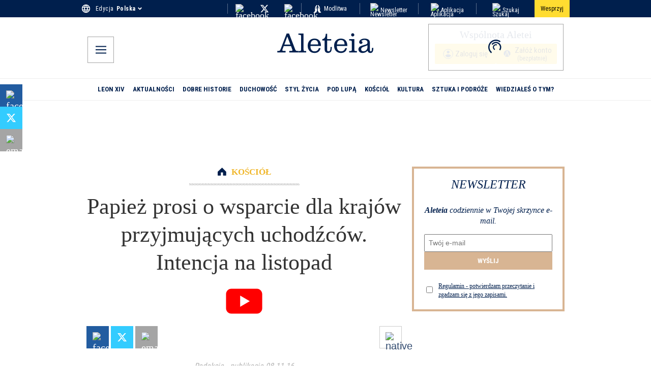

--- FILE ---
content_type: application/javascript; charset=utf-8
request_url: https://pl.aleteia.org/_next/static/chunks/3252-cdcb17a427fc7f97.js
body_size: 15472
content:
(self.webpackChunk_N_E=self.webpackChunk_N_E||[]).push([[3252],{4272:(e,t,r)=>{"use strict";function n(e,t,r,n,i,o,a){this.acceptsBooleans=2===t||3===t||4===t,this.attributeName=n,this.attributeNamespace=i,this.mustUseProperty=r,this.propertyName=e,this.type=t,this.sanitizeURL=o,this.removeEmptyString=a}let i={};["children","dangerouslySetInnerHTML","defaultValue","defaultChecked","innerHTML","suppressContentEditableWarning","suppressHydrationWarning","style"].forEach(e=>{i[e]=new n(e,0,!1,e,null,!1,!1)}),[["acceptCharset","accept-charset"],["className","class"],["htmlFor","for"],["httpEquiv","http-equiv"]].forEach(([e,t])=>{i[e]=new n(e,1,!1,t,null,!1,!1)}),["contentEditable","draggable","spellCheck","value"].forEach(e=>{i[e]=new n(e,2,!1,e.toLowerCase(),null,!1,!1)}),["autoReverse","externalResourcesRequired","focusable","preserveAlpha"].forEach(e=>{i[e]=new n(e,2,!1,e,null,!1,!1)}),["allowFullScreen","async","autoFocus","autoPlay","controls","default","defer","disabled","disablePictureInPicture","disableRemotePlayback","formNoValidate","hidden","loop","noModule","noValidate","open","playsInline","readOnly","required","reversed","scoped","seamless","itemScope"].forEach(e=>{i[e]=new n(e,3,!1,e.toLowerCase(),null,!1,!1)}),["checked","multiple","muted","selected"].forEach(e=>{i[e]=new n(e,3,!0,e,null,!1,!1)}),["capture","download"].forEach(e=>{i[e]=new n(e,4,!1,e,null,!1,!1)}),["cols","rows","size","span"].forEach(e=>{i[e]=new n(e,6,!1,e,null,!1,!1)}),["rowSpan","start"].forEach(e=>{i[e]=new n(e,5,!1,e.toLowerCase(),null,!1,!1)});let o=/[\-\:]([a-z])/g,a=e=>e[1].toUpperCase();["accent-height","alignment-baseline","arabic-form","baseline-shift","cap-height","clip-path","clip-rule","color-interpolation","color-interpolation-filters","color-profile","color-rendering","dominant-baseline","enable-background","fill-opacity","fill-rule","flood-color","flood-opacity","font-family","font-size","font-size-adjust","font-stretch","font-style","font-variant","font-weight","glyph-name","glyph-orientation-horizontal","glyph-orientation-vertical","horiz-adv-x","horiz-origin-x","image-rendering","letter-spacing","lighting-color","marker-end","marker-mid","marker-start","overline-position","overline-thickness","paint-order","panose-1","pointer-events","rendering-intent","shape-rendering","stop-color","stop-opacity","strikethrough-position","strikethrough-thickness","stroke-dasharray","stroke-dashoffset","stroke-linecap","stroke-linejoin","stroke-miterlimit","stroke-opacity","stroke-width","text-anchor","text-decoration","text-rendering","underline-position","underline-thickness","unicode-bidi","unicode-range","units-per-em","v-alphabetic","v-hanging","v-ideographic","v-mathematical","vector-effect","vert-adv-y","vert-origin-x","vert-origin-y","word-spacing","writing-mode","xmlns:xlink","x-height"].forEach(e=>{let t=e.replace(o,a);i[t]=new n(t,1,!1,e,null,!1,!1)}),["xlink:actuate","xlink:arcrole","xlink:role","xlink:show","xlink:title","xlink:type"].forEach(e=>{let t=e.replace(o,a);i[t]=new n(t,1,!1,e,"http://www.w3.org/1999/xlink",!1,!1)}),["xml:base","xml:lang","xml:space"].forEach(e=>{let t=e.replace(o,a);i[t]=new n(t,1,!1,e,"http://www.w3.org/XML/1998/namespace",!1,!1)}),["tabIndex","crossOrigin"].forEach(e=>{i[e]=new n(e,1,!1,e.toLowerCase(),null,!1,!1)}),i.xlinkHref=new n("xlinkHref",1,!1,"xlink:href","http://www.w3.org/1999/xlink",!0,!1),["src","href","action","formAction"].forEach(e=>{i[e]=new n(e,1,!1,e.toLowerCase(),null,!0,!0)});let{CAMELCASE:s,SAME:l,possibleStandardNames:c}=r(70687),u=RegExp.prototype.test.bind(RegExp("^(data|aria)-[:A-Z_a-z\\u00C0-\\u00D6\\u00D8-\\u00F6\\u00F8-\\u02FF\\u0370-\\u037D\\u037F-\\u1FFF\\u200C-\\u200D\\u2070-\\u218F\\u2C00-\\u2FEF\\u3001-\\uD7FF\\uF900-\\uFDCF\\uFDF0-\\uFFFD\\-.0-9\\u00B7\\u0300-\\u036F\\u203F-\\u2040]*$")),f=Object.keys(c).reduce((e,t)=>{let r=c[t];return r===l?e[t]=t:r===s?e[t.toLowerCase()]=t:e[t]=r,e},{});t.BOOLEAN=3,t.BOOLEANISH_STRING=2,t.NUMERIC=5,t.OVERLOADED_BOOLEAN=4,t.POSITIVE_NUMERIC=6,t.RESERVED=0,t.STRING=1,t.getPropertyInfo=function(e){return i.hasOwnProperty(e)?i[e]:null},t.isCustomAttribute=u,t.possibleStandardNames=f},4853:(e,t)=>{"use strict";Object.defineProperty(t,"__esModule",{value:!0}),!function(e,t){for(var r in t)Object.defineProperty(e,r,{enumerable:!0,get:t[r]})}(t,{cancelIdleCallback:function(){return n},requestIdleCallback:function(){return r}});let r="undefined"!=typeof self&&self.requestIdleCallback&&self.requestIdleCallback.bind(window)||function(e){let t=Date.now();return self.setTimeout(function(){e({didTimeout:!1,timeRemaining:function(){return Math.max(0,50-(Date.now()-t))}})},1)},n="undefined"!=typeof self&&self.cancelIdleCallback&&self.cancelIdleCallback.bind(window)||function(e){return clearTimeout(e)};("function"==typeof t.default||"object"==typeof t.default&&null!==t.default)&&void 0===t.default.__esModule&&(Object.defineProperty(t.default,"__esModule",{value:!0}),Object.assign(t.default,t),e.exports=t.default)},9725:function(e,t,r){"use strict";var n=this&&this.__importDefault||function(e){return e&&e.__esModule?e:{default:e}};Object.defineProperty(t,"__esModule",{value:!0}),t.default=function(e){if("string"!=typeof e)throw TypeError("First argument must be a string");if(!e)return[];var t=e.match(a),r=t?t[1]:void 0;return(0,o.formatDOM)((0,i.default)(e),null,r)};var i=n(r(42414)),o=r(41873),a=/<(![a-zA-Z\s]+)>/},16405:(e,t,r)=>{"use strict";r.d(t,{Ay:()=>i});var n=r(44958);let i=n.default||n},17663:function(e,t,r){"use strict";var n=this&&this.__createBinding||(Object.create?function(e,t,r,n){void 0===n&&(n=r);var i=Object.getOwnPropertyDescriptor(t,r);(!i||("get"in i?!t.__esModule:i.writable||i.configurable))&&(i={enumerable:!0,get:function(){return t[r]}}),Object.defineProperty(e,n,i)}:function(e,t,r,n){void 0===n&&(n=r),e[n]=t[r]}),i=this&&this.__exportStar||function(e,t){for(var r in e)"default"===r||Object.prototype.hasOwnProperty.call(t,r)||n(t,e,r)};Object.defineProperty(t,"__esModule",{value:!0}),t.DomHandler=void 0;var o=r(60087),a=r(36661);i(r(36661),t);var s={withStartIndices:!1,withEndIndices:!1,xmlMode:!1},l=function(){function e(e,t,r){this.dom=[],this.root=new a.Document(this.dom),this.done=!1,this.tagStack=[this.root],this.lastNode=null,this.parser=null,"function"==typeof t&&(r=t,t=s),"object"==typeof e&&(t=e,e=void 0),this.callback=null!=e?e:null,this.options=null!=t?t:s,this.elementCB=null!=r?r:null}return e.prototype.onparserinit=function(e){this.parser=e},e.prototype.onreset=function(){this.dom=[],this.root=new a.Document(this.dom),this.done=!1,this.tagStack=[this.root],this.lastNode=null,this.parser=null},e.prototype.onend=function(){this.done||(this.done=!0,this.parser=null,this.handleCallback(null))},e.prototype.onerror=function(e){this.handleCallback(e)},e.prototype.onclosetag=function(){this.lastNode=null;var e=this.tagStack.pop();this.options.withEndIndices&&(e.endIndex=this.parser.endIndex),this.elementCB&&this.elementCB(e)},e.prototype.onopentag=function(e,t){var r=this.options.xmlMode?o.ElementType.Tag:void 0,n=new a.Element(e,t,void 0,r);this.addNode(n),this.tagStack.push(n)},e.prototype.ontext=function(e){var t=this.lastNode;if(t&&t.type===o.ElementType.Text)t.data+=e,this.options.withEndIndices&&(t.endIndex=this.parser.endIndex);else{var r=new a.Text(e);this.addNode(r),this.lastNode=r}},e.prototype.oncomment=function(e){if(this.lastNode&&this.lastNode.type===o.ElementType.Comment){this.lastNode.data+=e;return}var t=new a.Comment(e);this.addNode(t),this.lastNode=t},e.prototype.oncommentend=function(){this.lastNode=null},e.prototype.oncdatastart=function(){var e=new a.Text(""),t=new a.CDATA([e]);this.addNode(t),e.parent=t,this.lastNode=e},e.prototype.oncdataend=function(){this.lastNode=null},e.prototype.onprocessinginstruction=function(e,t){var r=new a.ProcessingInstruction(e,t);this.addNode(r)},e.prototype.handleCallback=function(e){if("function"==typeof this.callback)this.callback(e,this.dom);else if(e)throw e},e.prototype.addNode=function(e){var t=this.tagStack[this.tagStack.length-1],r=t.children[t.children.length-1];this.options.withStartIndices&&(e.startIndex=this.parser.startIndex),this.options.withEndIndices&&(e.endIndex=this.parser.endIndex),t.children.push(e),r&&(e.prev=r,r.next=e),e.parent=t,this.lastNode=null},e}();t.DomHandler=l,t.default=l},18266:function(e,t,r){"use strict";var n=this&&this.__importDefault||function(e){return e&&e.__esModule?e:{default:e}};Object.defineProperty(t,"__esModule",{value:!0}),t.default=function e(t,r){void 0===r&&(r={});for(var n=[],i="function"==typeof r.replace,l=r.transform||a.returnFirstArg,c=r.library||s,u=c.cloneElement,f=c.createElement,d=c.isValidElement,p=t.length,h=0;h<p;h++){var m,y=t[h];if(i){var g=r.replace(y,h);if(d(g)){p>1&&(g=u(g,{key:g.key||h})),n.push(l(g,y,h));continue}}if("text"===y.type){var v=!y.data.trim().length;if(v&&y.parent&&!(0,a.canTextBeChildOfNode)(y.parent)||r.trim&&v)continue;n.push(l(y.data,y,h));continue}var b={};(m=y,a.PRESERVE_CUSTOM_ATTRIBUTES&&"tag"===m.type&&(0,a.isCustomComponent)(m.name,m.attribs))?((0,a.setStyleProp)(y.attribs.style,y.attribs),b=y.attribs):y.attribs&&(b=(0,o.default)(y.attribs,y.name));var x=void 0;switch(y.type){case"script":case"style":y.children[0]&&(b.dangerouslySetInnerHTML={__html:y.children[0].data});break;case"tag":"textarea"===y.name&&y.children[0]?b.defaultValue=y.children[0].data:y.children&&y.children.length&&(x=e(y.children,r));break;default:continue}p>1&&(b.key=h),n.push(l(f(y.name,b,x),y,h))}return 1===n.length?n[0]:n};var i=r(12115),o=n(r(85724)),a=r(89054),s={cloneElement:i.cloneElement,createElement:i.createElement,isValidElement:i.isValidElement}},29575:(e,t,r)=>{var n=r(63055);e.exports=function(e,t){return null==e||n(e,t)}},32e3:(e,t)=>{"use strict";Object.defineProperty(t,"__esModule",{value:!0}),t.CARRIAGE_RETURN_PLACEHOLDER_REGEX=t.CARRIAGE_RETURN_PLACEHOLDER=t.CARRIAGE_RETURN_REGEX=t.CARRIAGE_RETURN=t.CASE_SENSITIVE_TAG_NAMES_MAP=t.CASE_SENSITIVE_TAG_NAMES=void 0,t.CASE_SENSITIVE_TAG_NAMES=["animateMotion","animateTransform","clipPath","feBlend","feColorMatrix","feComponentTransfer","feComposite","feConvolveMatrix","feDiffuseLighting","feDisplacementMap","feDropShadow","feFlood","feFuncA","feFuncB","feFuncG","feFuncR","feGaussianBlur","feImage","feMerge","feMergeNode","feMorphology","feOffset","fePointLight","feSpecularLighting","feSpotLight","feTile","feTurbulence","foreignObject","linearGradient","radialGradient","textPath"],t.CASE_SENSITIVE_TAG_NAMES_MAP=t.CASE_SENSITIVE_TAG_NAMES.reduce(function(e,t){return e[t.toLowerCase()]=t,e},{}),t.CARRIAGE_RETURN="\r",t.CARRIAGE_RETURN_REGEX=RegExp(t.CARRIAGE_RETURN,"g"),t.CARRIAGE_RETURN_PLACEHOLDER="__HTML_DOM_PARSER_CARRIAGE_RETURN_PLACEHOLDER_".concat(Date.now(),"__"),t.CARRIAGE_RETURN_PLACEHOLDER_REGEX=RegExp(t.CARRIAGE_RETURN_PLACEHOLDER,"g")},36661:function(e,t,r){"use strict";var n,i=this&&this.__extends||(n=function(e,t){return(n=Object.setPrototypeOf||({__proto__:[]})instanceof Array&&function(e,t){e.__proto__=t}||function(e,t){for(var r in t)Object.prototype.hasOwnProperty.call(t,r)&&(e[r]=t[r])})(e,t)},function(e,t){if("function"!=typeof t&&null!==t)throw TypeError("Class extends value "+String(t)+" is not a constructor or null");function r(){this.constructor=e}n(e,t),e.prototype=null===t?Object.create(t):(r.prototype=t.prototype,new r)}),o=this&&this.__assign||function(){return(o=Object.assign||function(e){for(var t,r=1,n=arguments.length;r<n;r++)for(var i in t=arguments[r])Object.prototype.hasOwnProperty.call(t,i)&&(e[i]=t[i]);return e}).apply(this,arguments)};Object.defineProperty(t,"__esModule",{value:!0}),t.cloneNode=t.hasChildren=t.isDocument=t.isDirective=t.isComment=t.isText=t.isCDATA=t.isTag=t.Element=t.Document=t.CDATA=t.NodeWithChildren=t.ProcessingInstruction=t.Comment=t.Text=t.DataNode=t.Node=void 0;var a=r(60087),s=function(){function e(){this.parent=null,this.prev=null,this.next=null,this.startIndex=null,this.endIndex=null}return Object.defineProperty(e.prototype,"parentNode",{get:function(){return this.parent},set:function(e){this.parent=e},enumerable:!1,configurable:!0}),Object.defineProperty(e.prototype,"previousSibling",{get:function(){return this.prev},set:function(e){this.prev=e},enumerable:!1,configurable:!0}),Object.defineProperty(e.prototype,"nextSibling",{get:function(){return this.next},set:function(e){this.next=e},enumerable:!1,configurable:!0}),e.prototype.cloneNode=function(e){return void 0===e&&(e=!1),_(this,e)},e}();t.Node=s;var l=function(e){function t(t){var r=e.call(this)||this;return r.data=t,r}return i(t,e),Object.defineProperty(t.prototype,"nodeValue",{get:function(){return this.data},set:function(e){this.data=e},enumerable:!1,configurable:!0}),t}(s);t.DataNode=l;var c=function(e){function t(){var t=null!==e&&e.apply(this,arguments)||this;return t.type=a.ElementType.Text,t}return i(t,e),Object.defineProperty(t.prototype,"nodeType",{get:function(){return 3},enumerable:!1,configurable:!0}),t}(l);t.Text=c;var u=function(e){function t(){var t=null!==e&&e.apply(this,arguments)||this;return t.type=a.ElementType.Comment,t}return i(t,e),Object.defineProperty(t.prototype,"nodeType",{get:function(){return 8},enumerable:!1,configurable:!0}),t}(l);t.Comment=u;var f=function(e){function t(t,r){var n=e.call(this,r)||this;return n.name=t,n.type=a.ElementType.Directive,n}return i(t,e),Object.defineProperty(t.prototype,"nodeType",{get:function(){return 1},enumerable:!1,configurable:!0}),t}(l);t.ProcessingInstruction=f;var d=function(e){function t(t){var r=e.call(this)||this;return r.children=t,r}return i(t,e),Object.defineProperty(t.prototype,"firstChild",{get:function(){var e;return null!=(e=this.children[0])?e:null},enumerable:!1,configurable:!0}),Object.defineProperty(t.prototype,"lastChild",{get:function(){return this.children.length>0?this.children[this.children.length-1]:null},enumerable:!1,configurable:!0}),Object.defineProperty(t.prototype,"childNodes",{get:function(){return this.children},set:function(e){this.children=e},enumerable:!1,configurable:!0}),t}(s);t.NodeWithChildren=d;var p=function(e){function t(){var t=null!==e&&e.apply(this,arguments)||this;return t.type=a.ElementType.CDATA,t}return i(t,e),Object.defineProperty(t.prototype,"nodeType",{get:function(){return 4},enumerable:!1,configurable:!0}),t}(d);t.CDATA=p;var h=function(e){function t(){var t=null!==e&&e.apply(this,arguments)||this;return t.type=a.ElementType.Root,t}return i(t,e),Object.defineProperty(t.prototype,"nodeType",{get:function(){return 9},enumerable:!1,configurable:!0}),t}(d);t.Document=h;var m=function(e){function t(t,r,n,i){void 0===n&&(n=[]),void 0===i&&(i="script"===t?a.ElementType.Script:"style"===t?a.ElementType.Style:a.ElementType.Tag);var o=e.call(this,n)||this;return o.name=t,o.attribs=r,o.type=i,o}return i(t,e),Object.defineProperty(t.prototype,"nodeType",{get:function(){return 1},enumerable:!1,configurable:!0}),Object.defineProperty(t.prototype,"tagName",{get:function(){return this.name},set:function(e){this.name=e},enumerable:!1,configurable:!0}),Object.defineProperty(t.prototype,"attributes",{get:function(){var e=this;return Object.keys(this.attribs).map(function(t){var r,n;return{name:t,value:e.attribs[t],namespace:null==(r=e["x-attribsNamespace"])?void 0:r[t],prefix:null==(n=e["x-attribsPrefix"])?void 0:n[t]}})},enumerable:!1,configurable:!0}),t}(d);function y(e){return(0,a.isTag)(e)}function g(e){return e.type===a.ElementType.CDATA}function v(e){return e.type===a.ElementType.Text}function b(e){return e.type===a.ElementType.Comment}function x(e){return e.type===a.ElementType.Directive}function E(e){return e.type===a.ElementType.Root}function _(e,t){if(void 0===t&&(t=!1),v(e))r=new c(e.data);else if(b(e))r=new u(e.data);else if(y(e)){var r,n=t?T(e.children):[],i=new m(e.name,o({},e.attribs),n);n.forEach(function(e){return e.parent=i}),null!=e.namespace&&(i.namespace=e.namespace),e["x-attribsNamespace"]&&(i["x-attribsNamespace"]=o({},e["x-attribsNamespace"])),e["x-attribsPrefix"]&&(i["x-attribsPrefix"]=o({},e["x-attribsPrefix"])),r=i}else if(g(e)){var n=t?T(e.children):[],a=new p(n);n.forEach(function(e){return e.parent=a}),r=a}else if(E(e)){var n=t?T(e.children):[],s=new h(n);n.forEach(function(e){return e.parent=s}),e["x-mode"]&&(s["x-mode"]=e["x-mode"]),r=s}else if(x(e)){var l=new f(e.name,e.data);null!=e["x-name"]&&(l["x-name"]=e["x-name"],l["x-publicId"]=e["x-publicId"],l["x-systemId"]=e["x-systemId"]),r=l}else throw Error("Not implemented yet: ".concat(e.type));return r.startIndex=e.startIndex,r.endIndex=e.endIndex,null!=e.sourceCodeLocation&&(r.sourceCodeLocation=e.sourceCodeLocation),r}function T(e){for(var t=e.map(function(e){return _(e,!0)}),r=1;r<t.length;r++)t[r].prev=t[r-1],t[r-1].next=t[r];return t}t.Element=m,t.isTag=y,t.isCDATA=g,t.isText=v,t.isComment=b,t.isDirective=x,t.isDocument=E,t.hasChildren=function(e){return Object.prototype.hasOwnProperty.call(e,"children")},t.cloneNode=_},41402:(e,t,r)=>{"use strict";Object.defineProperty(t,"__esModule",{value:!0}),!function(e,t){for(var r in t)Object.defineProperty(e,r,{enumerable:!0,get:t[r]})}(t,{default:function(){return g},handleClientScriptLoad:function(){return h},initScriptLoader:function(){return m}});let n=r(30943),i=r(88604),o=r(95155),a=n._(r(47650)),s=i._(r(12115)),l=r(82073),c=r(94681),u=r(4853),f=new Map,d=new Set,p=e=>{let{src:t,id:r,onLoad:n=()=>{},onReady:i=null,dangerouslySetInnerHTML:o,children:s="",strategy:l="afterInteractive",onError:u,stylesheets:p}=e,h=r||t;if(h&&d.has(h))return;if(f.has(t)){d.add(h),f.get(t).then(n,u);return}let m=()=>{i&&i(),d.add(h)},y=document.createElement("script"),g=new Promise((e,t)=>{y.addEventListener("load",function(t){e(),n&&n.call(this,t),m()}),y.addEventListener("error",function(e){t(e)})}).catch(function(e){u&&u(e)});o?(y.innerHTML=o.__html||"",m()):s?(y.textContent="string"==typeof s?s:Array.isArray(s)?s.join(""):"",m()):t&&(y.src=t,f.set(t,g)),(0,c.setAttributesFromProps)(y,e),"worker"===l&&y.setAttribute("type","text/partytown"),y.setAttribute("data-nscript",l),p&&(e=>{if(a.default.preinit)return e.forEach(e=>{a.default.preinit(e,{as:"style"})});{let t=document.head;e.forEach(e=>{let r=document.createElement("link");r.type="text/css",r.rel="stylesheet",r.href=e,t.appendChild(r)})}})(p),document.body.appendChild(y)};function h(e){let{strategy:t="afterInteractive"}=e;"lazyOnload"===t?window.addEventListener("load",()=>{(0,u.requestIdleCallback)(()=>p(e))}):p(e)}function m(e){e.forEach(h),[...document.querySelectorAll('[data-nscript="beforeInteractive"]'),...document.querySelectorAll('[data-nscript="beforePageRender"]')].forEach(e=>{let t=e.id||e.getAttribute("src");d.add(t)})}function y(e){let{id:t,src:r="",onLoad:n=()=>{},onReady:i=null,strategy:c="afterInteractive",onError:f,stylesheets:h,...m}=e,{updateScripts:y,scripts:g,getIsSsr:v,appDir:b,nonce:x}=(0,s.useContext)(l.HeadManagerContext);x=m.nonce||x;let E=(0,s.useRef)(!1);(0,s.useEffect)(()=>{let e=t||r;E.current||(i&&e&&d.has(e)&&i(),E.current=!0)},[i,t,r]);let _=(0,s.useRef)(!1);if((0,s.useEffect)(()=>{if(!_.current){if("afterInteractive"===c)p(e);else"lazyOnload"===c&&("complete"===document.readyState?(0,u.requestIdleCallback)(()=>p(e)):window.addEventListener("load",()=>{(0,u.requestIdleCallback)(()=>p(e))}));_.current=!0}},[e,c]),("beforeInteractive"===c||"worker"===c)&&(y?(g[c]=(g[c]||[]).concat([{id:t,src:r,onLoad:n,onReady:i,onError:f,...m,nonce:x}]),y(g)):v&&v()?d.add(t||r):v&&!v()&&p({...e,nonce:x})),b){if(h&&h.forEach(e=>{a.default.preinit(e,{as:"style"})}),"beforeInteractive"===c)if(!r)return m.dangerouslySetInnerHTML&&(m.children=m.dangerouslySetInnerHTML.__html,delete m.dangerouslySetInnerHTML),(0,o.jsx)("script",{nonce:x,dangerouslySetInnerHTML:{__html:"(self.__next_s=self.__next_s||[]).push("+JSON.stringify([0,{...m,id:t}])+")"}});else return a.default.preload(r,m.integrity?{as:"script",integrity:m.integrity,nonce:x,crossOrigin:m.crossOrigin}:{as:"script",nonce:x,crossOrigin:m.crossOrigin}),(0,o.jsx)("script",{nonce:x,dangerouslySetInnerHTML:{__html:"(self.__next_s=self.__next_s||[]).push("+JSON.stringify([r,{...m,id:t}])+")"}});"afterInteractive"===c&&r&&a.default.preload(r,m.integrity?{as:"script",integrity:m.integrity,nonce:x,crossOrigin:m.crossOrigin}:{as:"script",nonce:x,crossOrigin:m.crossOrigin})}return null}Object.defineProperty(y,"__nextScript",{value:!0});let g=y;("function"==typeof t.default||"object"==typeof t.default&&null!==t.default)&&void 0===t.default.__esModule&&(Object.defineProperty(t.default,"__esModule",{value:!0}),Object.assign(t.default,t),e.exports=t.default)},41873:(e,t,r)=>{"use strict";Object.defineProperty(t,"__esModule",{value:!0}),t.formatAttributes=o,t.escapeSpecialCharacters=function(e){return e.replace(i.CARRIAGE_RETURN_REGEX,i.CARRIAGE_RETURN_PLACEHOLDER)},t.revertEscapedCharacters=a,t.formatDOM=function e(t,r,s){void 0===r&&(r=null);for(var l,c=[],u=0,f=t.length;u<f;u++){var d=t[u];switch(d.nodeType){case 1:var p=function(e){var t,r=(t=e=e.toLowerCase(),i.CASE_SENSITIVE_TAG_NAMES_MAP[t]);return r||e}(d.nodeName);(l=new n.Element(p,o(d.attributes))).children=e("template"===p?d.content.childNodes:d.childNodes,l);break;case 3:l=new n.Text(a(d.nodeValue));break;case 8:l=new n.Comment(d.nodeValue);break;default:continue}var h=c[u-1]||null;h&&(h.next=l),l.parent=r,l.prev=h,l.next=null,c.push(l)}return s&&((l=new n.ProcessingInstruction(s.substring(0,s.indexOf(" ")).toLowerCase(),s)).next=c[0]||null,l.parent=r,c.unshift(l),c[1]&&(c[1].prev=c[0])),c};var n=r(17663),i=r(32e3);function o(e){for(var t={},r=0,n=e.length;r<n;r++){var i=e[r];t[i.name]=i.value}return t}function a(e){return e.replace(i.CARRIAGE_RETURN_PLACEHOLDER_REGEX,i.CARRIAGE_RETURN)}},42414:(e,t,r)=>{"use strict";Object.defineProperty(t,"__esModule",{value:!0}),t.default=function(e){var t,r,p=(e=(0,i.escapeSpecialCharacters)(e)).match(l),h=p&&p[1]?p[1].toLowerCase():"";switch(h){case o:var m=d(e);if(!c.test(e)){var y=m.querySelector(a);null==(t=null==y?void 0:y.parentNode)||t.removeChild(y)}if(!u.test(e)){var y=m.querySelector(s);null==(r=null==y?void 0:y.parentNode)||r.removeChild(y)}return m.querySelectorAll(o);case a:case s:var g=f(e).querySelectorAll(h);if(u.test(e)&&c.test(e))return g[0].parentNode.childNodes;return g;default:if(n)return n(e);var y=f(e,s).querySelector(s);return y.childNodes}};var n,i=r(41873),o="html",a="head",s="body",l=/<([a-zA-Z]+[0-9]?)/,c=/<head[^]*>/i,u=/<body[^]*>/i,f=function(e,t){throw Error("This browser does not support `document.implementation.createHTMLDocument`")},d=function(e,t){throw Error("This browser does not support `DOMParser.prototype.parseFromString`")},p="object"==typeof window&&window.DOMParser;if("function"==typeof p){var h=new p;f=d=function(e,t){return t&&(e="<".concat(t,">").concat(e,"</").concat(t,">")),h.parseFromString(e,"text/html")}}if("object"==typeof document&&document.implementation){var m=document.implementation.createHTMLDocument();f=function(e,t){if(t){var r=m.documentElement.querySelector(t);return r&&(r.innerHTML=e),m}return m.documentElement.innerHTML=e,m}}var y="object"==typeof document&&document.createElement("template");y&&y.content&&(n=function(e){return y.innerHTML=e,y.content.childNodes})},44958:function(e,t,r){"use strict";var n=this&&this.__importDefault||function(e){return e&&e.__esModule?e:{default:e}};Object.defineProperty(t,"__esModule",{value:!0}),t.htmlToDOM=t.domToReact=t.attributesToProps=t.Text=t.ProcessingInstruction=t.Element=t.Comment=void 0,t.default=function(e,t){if("string"!=typeof e)throw TypeError("First argument must be a string");return e?(0,o.default)((0,i.default)(e,(null==t?void 0:t.htmlparser2)||s),t):[]};var i=n(r(9725));t.htmlToDOM=i.default,t.attributesToProps=n(r(85724)).default;var o=n(r(18266));t.domToReact=o.default;var a=r(17663);Object.defineProperty(t,"Comment",{enumerable:!0,get:function(){return a.Comment}}),Object.defineProperty(t,"Element",{enumerable:!0,get:function(){return a.Element}}),Object.defineProperty(t,"ProcessingInstruction",{enumerable:!0,get:function(){return a.ProcessingInstruction}}),Object.defineProperty(t,"Text",{enumerable:!0,get:function(){return a.Text}});var s={lowerCaseAttributeNames:!1}},49677:(e,t)=>{"use strict";Object.defineProperty(t,"__esModule",{value:!0}),t.camelCase=void 0;var r=/^--[a-zA-Z0-9_-]+$/,n=/-([a-z])/g,i=/^[^-]+$/,o=/^-(webkit|moz|ms|o|khtml)-/,a=/^-(ms)-/,s=function(e,t){return t.toUpperCase()},l=function(e,t){return"".concat(t,"-")};t.camelCase=function(e,t){var c;return(void 0===t&&(t={}),!(c=e)||i.test(c)||r.test(c))?e:(e=e.toLowerCase(),(e=t.reactCompat?e.replace(a,l):e.replace(o,l)).replace(n,s))}},54185:function(e,t,r){"use strict";var n=(this&&this.__importDefault||function(e){return e&&e.__esModule?e:{default:e}})(r(71729)),i=r(49677);function o(e,t){var r={};return e&&"string"==typeof e&&(0,n.default)(e,function(e,n){e&&n&&(r[(0,i.camelCase)(e,t)]=n)}),r}o.default=o,e.exports=o},55732:(e,t,r)=>{var n,i=r(95704);!function(){"use strict";var t="input is invalid type",o="object"==typeof window,a=o?window:{};a.JS_MD5_NO_WINDOW&&(o=!1);var s=!o&&"object"==typeof self,l=!a.JS_MD5_NO_NODE_JS&&"object"==typeof i&&i.versions&&i.versions.node;l?a=r.g:s&&(a=self);var c,u=!a.JS_MD5_NO_COMMON_JS&&e.exports,f=r.amdO,d=!a.JS_MD5_NO_ARRAY_BUFFER&&"undefined"!=typeof ArrayBuffer,p="0123456789abcdef".split(""),h=[128,32768,8388608,-0x80000000],m=[0,8,16,24],y=["hex","array","digest","buffer","arrayBuffer","base64"],g="ABCDEFGHIJKLMNOPQRSTUVWXYZabcdefghijklmnopqrstuvwxyz0123456789+/".split(""),v=[];if(d){var b=new ArrayBuffer(68);c=new Uint8Array(b),v=new Uint32Array(b)}var x=Array.isArray;(a.JS_MD5_NO_NODE_JS||!x)&&(x=function(e){return"[object Array]"===Object.prototype.toString.call(e)});var E=ArrayBuffer.isView;d&&(a.JS_MD5_NO_ARRAY_BUFFER_IS_VIEW||!E)&&(E=function(e){return"object"==typeof e&&e.buffer&&e.buffer.constructor===ArrayBuffer});var _=function(e){var r=typeof e;if("string"===r)return[e,!0];if("object"!==r||null===e)throw Error(t);if(d&&e.constructor===ArrayBuffer)return[new Uint8Array(e),!1];if(!x(e)&&!E(e))throw Error(t);return[e,!1]},T=function(e){return function(t){return new w(!0).update(t)[e]()}},A=function(e){var n,i=r(18535),o=r(76274).Buffer;return n=o.from&&!a.JS_MD5_NO_BUFFER_FROM?o.from:function(e){return new o(e)},function(r){if("string"==typeof r)return i.createHash("md5").update(r,"utf8").digest("hex");if(null==r)throw Error(t);return r.constructor===ArrayBuffer&&(r=new Uint8Array(r)),x(r)||E(r)||r.constructor===o?i.createHash("md5").update(n(r)).digest("hex"):e(r)}},k=function(e){return function(t,r){return new C(t,!0).update(r)[e]()}};function w(e){if(e)v[0]=v[16]=v[1]=v[2]=v[3]=v[4]=v[5]=v[6]=v[7]=v[8]=v[9]=v[10]=v[11]=v[12]=v[13]=v[14]=v[15]=0,this.blocks=v,this.buffer8=c;else if(d){var t=new ArrayBuffer(68);this.buffer8=new Uint8Array(t),this.blocks=new Uint32Array(t)}else this.blocks=[0,0,0,0,0,0,0,0,0,0,0,0,0,0,0,0,0];this.h0=this.h1=this.h2=this.h3=this.start=this.bytes=this.hBytes=0,this.finalized=this.hashed=!1,this.first=!0}function C(e,t){var r,n=_(e);if(e=n[0],n[1]){var i,o=[],a=e.length,s=0;for(r=0;r<a;++r)(i=e.charCodeAt(r))<128?o[s++]=i:(i<2048?o[s++]=192|i>>>6:(i<55296||i>=57344?o[s++]=224|i>>>12:(i=65536+((1023&i)<<10|1023&e.charCodeAt(++r)),o[s++]=240|i>>>18,o[s++]=128|i>>>12&63),o[s++]=128|i>>>6&63),o[s++]=128|63&i);e=o}e.length>64&&(e=new w(!0).update(e).array());var l=[],c=[];for(r=0;r<64;++r){var u=e[r]||0;l[r]=92^u,c[r]=54^u}w.call(this,t),this.update(c),this.oKeyPad=l,this.inner=!0,this.sharedMemory=t}w.prototype.update=function(e){if(this.finalized)throw Error("finalize already called");var t=_(e);e=t[0];for(var r,n,i=t[1],o=0,a=e.length,s=this.blocks,l=this.buffer8;o<a;){if(this.hashed&&(this.hashed=!1,s[0]=s[16],s[16]=s[1]=s[2]=s[3]=s[4]=s[5]=s[6]=s[7]=s[8]=s[9]=s[10]=s[11]=s[12]=s[13]=s[14]=s[15]=0),i)if(d)for(n=this.start;o<a&&n<64;++o)(r=e.charCodeAt(o))<128?l[n++]=r:(r<2048?l[n++]=192|r>>>6:(r<55296||r>=57344?l[n++]=224|r>>>12:(r=65536+((1023&r)<<10|1023&e.charCodeAt(++o)),l[n++]=240|r>>>18,l[n++]=128|r>>>12&63),l[n++]=128|r>>>6&63),l[n++]=128|63&r);else for(n=this.start;o<a&&n<64;++o)(r=e.charCodeAt(o))<128?s[n>>>2]|=r<<m[3&n++]:(r<2048?s[n>>>2]|=(192|r>>>6)<<m[3&n++]:(r<55296||r>=57344?s[n>>>2]|=(224|r>>>12)<<m[3&n++]:(r=65536+((1023&r)<<10|1023&e.charCodeAt(++o)),s[n>>>2]|=(240|r>>>18)<<m[3&n++],s[n>>>2]|=(128|r>>>12&63)<<m[3&n++]),s[n>>>2]|=(128|r>>>6&63)<<m[3&n++]),s[n>>>2]|=(128|63&r)<<m[3&n++]);else if(d)for(n=this.start;o<a&&n<64;++o)l[n++]=e[o];else for(n=this.start;o<a&&n<64;++o)s[n>>>2]|=e[o]<<m[3&n++];this.lastByteIndex=n,this.bytes+=n-this.start,n>=64?(this.start=n-64,this.hash(),this.hashed=!0):this.start=n}return this.bytes>0xffffffff&&(this.hBytes+=this.bytes/0x100000000|0,this.bytes=this.bytes%0x100000000),this},w.prototype.finalize=function(){if(!this.finalized){this.finalized=!0;var e=this.blocks,t=this.lastByteIndex;e[t>>>2]|=h[3&t],t>=56&&(this.hashed||this.hash(),e[0]=e[16],e[16]=e[1]=e[2]=e[3]=e[4]=e[5]=e[6]=e[7]=e[8]=e[9]=e[10]=e[11]=e[12]=e[13]=e[14]=e[15]=0),e[14]=this.bytes<<3,e[15]=this.hBytes<<3|this.bytes>>>29,this.hash()}},w.prototype.hash=function(){var e,t,r,n,i,o,a=this.blocks;this.first?(r=((r=(-0x10325477^(n=((n=(-0x67452302^0x77777777&(e=((e=a[0]-0x28955b89)<<7|e>>>25)-0x10325477|0))+a[1]-0x705f434)<<12|n>>>20)+e|0)&(-0x10325477^e))+a[2]-0x4324b227)<<17|r>>>15)+n|0,t=((t=(e^r&(n^e))+a[3]-0x4e748589)<<22|t>>>10)+r|0):(e=this.h0,t=this.h1,r=this.h2,e+=((n=this.h3)^t&(r^n))+a[0]-0x28955b88,n+=(r^(e=(e<<7|e>>>25)+t|0)&(t^r))+a[1]-0x173848aa,r+=(t^(n=(n<<12|n>>>20)+e|0)&(e^t))+a[2]+0x242070db,t+=(e^(r=(r<<17|r>>>15)+n|0)&(n^e))+a[3]-0x3e423112,t=(t<<22|t>>>10)+r|0),e+=(n^t&(r^n))+a[4]-0xa83f051,n+=(r^(e=(e<<7|e>>>25)+t|0)&(t^r))+a[5]+0x4787c62a,r+=(t^(n=(n<<12|n>>>20)+e|0)&(e^t))+a[6]-0x57cfb9ed,t+=(e^(r=(r<<17|r>>>15)+n|0)&(n^e))+a[7]-0x2b96aff,e+=(n^(t=(t<<22|t>>>10)+r|0)&(r^n))+a[8]+0x698098d8,n+=(r^(e=(e<<7|e>>>25)+t|0)&(t^r))+a[9]-0x74bb0851,r+=(t^(n=(n<<12|n>>>20)+e|0)&(e^t))+a[10]-42063,t+=(e^(r=(r<<17|r>>>15)+n|0)&(n^e))+a[11]-0x76a32842,e+=(n^(t=(t<<22|t>>>10)+r|0)&(r^n))+a[12]+0x6b901122,n+=(r^(e=(e<<7|e>>>25)+t|0)&(t^r))+a[13]-0x2678e6d,r+=(t^(n=(n<<12|n>>>20)+e|0)&(e^t))+a[14]-0x5986bc72,t+=(e^(r=(r<<17|r>>>15)+n|0)&(n^e))+a[15]+0x49b40821,t=(t<<22|t>>>10)+r|0,e+=(r^n&(t^r))+a[1]-0x9e1da9e,e=(e<<5|e>>>27)+t|0,n+=(t^r&(e^t))+a[6]-0x3fbf4cc0,n=(n<<9|n>>>23)+e|0,r+=(e^t&(n^e))+a[11]+0x265e5a51,r=(r<<14|r>>>18)+n|0,t+=(n^e&(r^n))+a[0]-0x16493856,t=(t<<20|t>>>12)+r|0,e+=(r^n&(t^r))+a[5]-0x29d0efa3,e=(e<<5|e>>>27)+t|0,n+=(t^r&(e^t))+a[10]+0x2441453,n=(n<<9|n>>>23)+e|0,r+=(e^t&(n^e))+a[15]-0x275e197f,r=(r<<14|r>>>18)+n|0,t+=(n^e&(r^n))+a[4]-0x182c0438,t=(t<<20|t>>>12)+r|0,e+=(r^n&(t^r))+a[9]+0x21e1cde6,e=(e<<5|e>>>27)+t|0,n+=(t^r&(e^t))+a[14]-0x3cc8f82a,n=(n<<9|n>>>23)+e|0,r+=(e^t&(n^e))+a[3]-0xb2af279,r=(r<<14|r>>>18)+n|0,t+=(n^e&(r^n))+a[8]+0x455a14ed,t=(t<<20|t>>>12)+r|0,e+=(r^n&(t^r))+a[13]-0x561c16fb,e=(e<<5|e>>>27)+t|0,n+=(t^r&(e^t))+a[2]-0x3105c08,n=(n<<9|n>>>23)+e|0,r+=(e^t&(n^e))+a[7]+0x676f02d9,r=(r<<14|r>>>18)+n|0,t+=(n^e&(r^n))+a[12]-0x72d5b376,e+=((i=(t=(t<<20|t>>>12)+r|0)^r)^n)+a[5]-378558,n+=(i^(e=(e<<4|e>>>28)+t|0))+a[8]-0x788e097f,r+=((o=(n=(n<<11|n>>>21)+e|0)^e)^t)+a[11]+0x6d9d6122,t+=(o^(r=(r<<16|r>>>16)+n|0))+a[14]-0x21ac7f4,e+=((i=(t=(t<<23|t>>>9)+r|0)^r)^n)+a[1]-0x5b4115bc,n+=(i^(e=(e<<4|e>>>28)+t|0))+a[4]+0x4bdecfa9,r+=((o=(n=(n<<11|n>>>21)+e|0)^e)^t)+a[7]-0x944b4a0,t+=(o^(r=(r<<16|r>>>16)+n|0))+a[10]-0x41404390,e+=((i=(t=(t<<23|t>>>9)+r|0)^r)^n)+a[13]+0x289b7ec6,n+=(i^(e=(e<<4|e>>>28)+t|0))+a[0]-0x155ed806,r+=((o=(n=(n<<11|n>>>21)+e|0)^e)^t)+a[3]-0x2b10cf7b,t+=(o^(r=(r<<16|r>>>16)+n|0))+a[6]+0x4881d05,e+=((i=(t=(t<<23|t>>>9)+r|0)^r)^n)+a[9]-0x262b2fc7,n+=(i^(e=(e<<4|e>>>28)+t|0))+a[12]-0x1924661b,r+=((o=(n=(n<<11|n>>>21)+e|0)^e)^t)+a[15]+0x1fa27cf8,t+=(o^(r=(r<<16|r>>>16)+n|0))+a[2]-0x3b53a99b,t=(t<<23|t>>>9)+r|0,e+=(r^(t|~n))+a[0]-0xbd6ddbc,e=(e<<6|e>>>26)+t|0,n+=(t^(e|~r))+a[7]+0x432aff97,n=(n<<10|n>>>22)+e|0,r+=(e^(n|~t))+a[14]-0x546bdc59,r=(r<<15|r>>>17)+n|0,t+=(n^(r|~e))+a[5]-0x36c5fc7,t=(t<<21|t>>>11)+r|0,e+=(r^(t|~n))+a[12]+0x655b59c3,e=(e<<6|e>>>26)+t|0,n+=(t^(e|~r))+a[3]-0x70f3336e,n=(n<<10|n>>>22)+e|0,r+=(e^(n|~t))+a[10]-1051523,r=(r<<15|r>>>17)+n|0,t+=(n^(r|~e))+a[1]-0x7a7ba22f,t=(t<<21|t>>>11)+r|0,e+=(r^(t|~n))+a[8]+0x6fa87e4f,e=(e<<6|e>>>26)+t|0,n+=(t^(e|~r))+a[15]-0x1d31920,n=(n<<10|n>>>22)+e|0,r+=(e^(n|~t))+a[6]-0x5cfebcec,r=(r<<15|r>>>17)+n|0,t+=(n^(r|~e))+a[13]+0x4e0811a1,t=(t<<21|t>>>11)+r|0,e+=(r^(t|~n))+a[4]-0x8ac817e,e=(e<<6|e>>>26)+t|0,n+=(t^(e|~r))+a[11]-0x42c50dcb,n=(n<<10|n>>>22)+e|0,r+=(e^(n|~t))+a[2]+0x2ad7d2bb,r=(r<<15|r>>>17)+n|0,t+=(n^(r|~e))+a[9]-0x14792c6f,t=(t<<21|t>>>11)+r|0,this.first?(this.h0=e+0x67452301|0,this.h1=t-0x10325477|0,this.h2=r-0x67452302|0,this.h3=n+0x10325476|0,this.first=!1):(this.h0=this.h0+e|0,this.h1=this.h1+t|0,this.h2=this.h2+r|0,this.h3=this.h3+n|0)},w.prototype.hex=function(){this.finalize();var e=this.h0,t=this.h1,r=this.h2,n=this.h3;return p[e>>>4&15]+p[15&e]+p[e>>>12&15]+p[e>>>8&15]+p[e>>>20&15]+p[e>>>16&15]+p[e>>>28&15]+p[e>>>24&15]+p[t>>>4&15]+p[15&t]+p[t>>>12&15]+p[t>>>8&15]+p[t>>>20&15]+p[t>>>16&15]+p[t>>>28&15]+p[t>>>24&15]+p[r>>>4&15]+p[15&r]+p[r>>>12&15]+p[r>>>8&15]+p[r>>>20&15]+p[r>>>16&15]+p[r>>>28&15]+p[r>>>24&15]+p[n>>>4&15]+p[15&n]+p[n>>>12&15]+p[n>>>8&15]+p[n>>>20&15]+p[n>>>16&15]+p[n>>>28&15]+p[n>>>24&15]},w.prototype.toString=w.prototype.hex,w.prototype.digest=function(){this.finalize();var e=this.h0,t=this.h1,r=this.h2,n=this.h3;return[255&e,e>>>8&255,e>>>16&255,e>>>24&255,255&t,t>>>8&255,t>>>16&255,t>>>24&255,255&r,r>>>8&255,r>>>16&255,r>>>24&255,255&n,n>>>8&255,n>>>16&255,n>>>24&255]},w.prototype.array=w.prototype.digest,w.prototype.arrayBuffer=function(){this.finalize();var e=new ArrayBuffer(16),t=new Uint32Array(e);return t[0]=this.h0,t[1]=this.h1,t[2]=this.h2,t[3]=this.h3,e},w.prototype.buffer=w.prototype.arrayBuffer,w.prototype.base64=function(){for(var e,t,r,n="",i=this.array(),o=0;o<15;)e=i[o++],t=i[o++],r=i[o++],n+=g[e>>>2]+g[(e<<4|t>>>4)&63]+g[(t<<2|r>>>6)&63]+g[63&r];return n+(g[(e=i[o])>>>2]+g[e<<4&63]+"==")},C.prototype=new w,C.prototype.finalize=function(){if(w.prototype.finalize.call(this),this.inner){this.inner=!1;var e=this.array();w.call(this,this.sharedMemory),this.update(this.oKeyPad),this.update(e),w.prototype.finalize.call(this)}};var S=function(){var e=T("hex");l&&(e=A(e)),e.create=function(){return new w},e.update=function(t){return e.create().update(t)};for(var t=0;t<y.length;++t){var r=y[t];e[r]=T(r)}return e}();S.md5=S,S.md5.hmac=function(){var e=k("hex");e.create=function(e){return new C(e)},e.update=function(t,r){return e.create(t).update(r)};for(var t=0;t<y.length;++t){var r=y[t];e[r]=k(r)}return e}(),u?e.exports=S:(a.md5=S,f&&(void 0===(n=(function(){return S}).call(S,r,S,e))||(e.exports=n)))}()},56716:e=>{var t=/\/\*[^*]*\*+([^/*][^*]*\*+)*\//g,r=/\n/g,n=/^\s*/,i=/^(\*?[-#/*\\\w]+(\[[0-9a-z_-]+\])?)\s*/,o=/^:\s*/,a=/^((?:'(?:\\'|.)*?'|"(?:\\"|.)*?"|\([^)]*?\)|[^};])+)/,s=/^[;\s]*/,l=/^\s+|\s+$/g;function c(e){return e?e.replace(l,""):""}e.exports=function(e,l){if("string"!=typeof e)throw TypeError("First argument must be a string");if(!e)return[];l=l||{};var u=1,f=1;function d(e){var t=e.match(r);t&&(u+=t.length);var n=e.lastIndexOf("\n");f=~n?e.length-n:f+e.length}function p(){var e={line:u,column:f};return function(t){return t.position=new h(e),g(n),t}}function h(e){this.start=e,this.end={line:u,column:f},this.source=l.source}h.prototype.content=e;var m=[];function y(t){var r=Error(l.source+":"+u+":"+f+": "+t);if(r.reason=t,r.filename=l.source,r.line=u,r.column=f,r.source=e,l.silent)m.push(r);else throw r}function g(t){var r=t.exec(e);if(r){var n=r[0];return d(n),e=e.slice(n.length),r}}function v(e){var t;for(e=e||[];t=b();)!1!==t&&e.push(t);return e}function b(){var t=p();if("/"==e.charAt(0)&&"*"==e.charAt(1)){for(var r=2;""!=e.charAt(r)&&("*"!=e.charAt(r)||"/"!=e.charAt(r+1));)++r;if(r+=2,""===e.charAt(r-1))return y("End of comment missing");var n=e.slice(2,r-2);return f+=2,d(n),e=e.slice(r),f+=2,t({type:"comment",comment:n})}}g(n);var x,E=[];for(v(E);x=function(){var e=p(),r=g(i);if(r){if(b(),!g(o))return y("property missing ':'");var n=g(a),l=e({type:"declaration",property:c(r[0].replace(t,"")),value:n?c(n[0].replace(t,"")):""});return g(s),l}}();)!1!==x&&(E.push(x),v(E));return E}},60087:(e,t)=>{"use strict";var r;Object.defineProperty(t,"__esModule",{value:!0}),t.Doctype=t.CDATA=t.Tag=t.Style=t.Script=t.Comment=t.Directive=t.Text=t.Root=t.isTag=t.ElementType=void 0,function(e){e.Root="root",e.Text="text",e.Directive="directive",e.Comment="comment",e.Script="script",e.Style="style",e.Tag="tag",e.CDATA="cdata",e.Doctype="doctype"}(r=t.ElementType||(t.ElementType={})),t.isTag=function(e){return e.type===r.Tag||e.type===r.Script||e.type===r.Style},t.Root=r.Root,t.Text=r.Text,t.Directive=r.Directive,t.Comment=r.Comment,t.Script=r.Script,t.Style=r.Style,t.Tag=r.Tag,t.CDATA=r.CDATA,t.Doctype=r.Doctype},68321:(e,t,r)=>{"use strict";r.d(t,{default:()=>i.a});var n=r(41402),i=r.n(n)},70687:(e,t)=>{t.SAME=0,t.CAMELCASE=1,t.possibleStandardNames={accept:0,acceptCharset:1,"accept-charset":"acceptCharset",accessKey:1,action:0,allowFullScreen:1,alt:0,as:0,async:0,autoCapitalize:1,autoComplete:1,autoCorrect:1,autoFocus:1,autoPlay:1,autoSave:1,capture:0,cellPadding:1,cellSpacing:1,challenge:0,charSet:1,checked:0,children:0,cite:0,class:"className",classID:1,className:1,cols:0,colSpan:1,content:0,contentEditable:1,contextMenu:1,controls:0,controlsList:1,coords:0,crossOrigin:1,dangerouslySetInnerHTML:1,data:0,dateTime:1,default:0,defaultChecked:1,defaultValue:1,defer:0,dir:0,disabled:0,disablePictureInPicture:1,disableRemotePlayback:1,download:0,draggable:0,encType:1,enterKeyHint:1,for:"htmlFor",form:0,formMethod:1,formAction:1,formEncType:1,formNoValidate:1,formTarget:1,frameBorder:1,headers:0,height:0,hidden:0,high:0,href:0,hrefLang:1,htmlFor:1,httpEquiv:1,"http-equiv":"httpEquiv",icon:0,id:0,innerHTML:1,inputMode:1,integrity:0,is:0,itemID:1,itemProp:1,itemRef:1,itemScope:1,itemType:1,keyParams:1,keyType:1,kind:0,label:0,lang:0,list:0,loop:0,low:0,manifest:0,marginWidth:1,marginHeight:1,max:0,maxLength:1,media:0,mediaGroup:1,method:0,min:0,minLength:1,multiple:0,muted:0,name:0,noModule:1,nonce:0,noValidate:1,open:0,optimum:0,pattern:0,placeholder:0,playsInline:1,poster:0,preload:0,profile:0,radioGroup:1,readOnly:1,referrerPolicy:1,rel:0,required:0,reversed:0,role:0,rows:0,rowSpan:1,sandbox:0,scope:0,scoped:0,scrolling:0,seamless:0,selected:0,shape:0,size:0,sizes:0,span:0,spellCheck:1,src:0,srcDoc:1,srcLang:1,srcSet:1,start:0,step:0,style:0,summary:0,tabIndex:1,target:0,title:0,type:0,useMap:1,value:0,width:0,wmode:0,wrap:0,about:0,accentHeight:1,"accent-height":"accentHeight",accumulate:0,additive:0,alignmentBaseline:1,"alignment-baseline":"alignmentBaseline",allowReorder:1,alphabetic:0,amplitude:0,arabicForm:1,"arabic-form":"arabicForm",ascent:0,attributeName:1,attributeType:1,autoReverse:1,azimuth:0,baseFrequency:1,baselineShift:1,"baseline-shift":"baselineShift",baseProfile:1,bbox:0,begin:0,bias:0,by:0,calcMode:1,capHeight:1,"cap-height":"capHeight",clip:0,clipPath:1,"clip-path":"clipPath",clipPathUnits:1,clipRule:1,"clip-rule":"clipRule",color:0,colorInterpolation:1,"color-interpolation":"colorInterpolation",colorInterpolationFilters:1,"color-interpolation-filters":"colorInterpolationFilters",colorProfile:1,"color-profile":"colorProfile",colorRendering:1,"color-rendering":"colorRendering",contentScriptType:1,contentStyleType:1,cursor:0,cx:0,cy:0,d:0,datatype:0,decelerate:0,descent:0,diffuseConstant:1,direction:0,display:0,divisor:0,dominantBaseline:1,"dominant-baseline":"dominantBaseline",dur:0,dx:0,dy:0,edgeMode:1,elevation:0,enableBackground:1,"enable-background":"enableBackground",end:0,exponent:0,externalResourcesRequired:1,fill:0,fillOpacity:1,"fill-opacity":"fillOpacity",fillRule:1,"fill-rule":"fillRule",filter:0,filterRes:1,filterUnits:1,floodOpacity:1,"flood-opacity":"floodOpacity",floodColor:1,"flood-color":"floodColor",focusable:0,fontFamily:1,"font-family":"fontFamily",fontSize:1,"font-size":"fontSize",fontSizeAdjust:1,"font-size-adjust":"fontSizeAdjust",fontStretch:1,"font-stretch":"fontStretch",fontStyle:1,"font-style":"fontStyle",fontVariant:1,"font-variant":"fontVariant",fontWeight:1,"font-weight":"fontWeight",format:0,from:0,fx:0,fy:0,g1:0,g2:0,glyphName:1,"glyph-name":"glyphName",glyphOrientationHorizontal:1,"glyph-orientation-horizontal":"glyphOrientationHorizontal",glyphOrientationVertical:1,"glyph-orientation-vertical":"glyphOrientationVertical",glyphRef:1,gradientTransform:1,gradientUnits:1,hanging:0,horizAdvX:1,"horiz-adv-x":"horizAdvX",horizOriginX:1,"horiz-origin-x":"horizOriginX",ideographic:0,imageRendering:1,"image-rendering":"imageRendering",in2:0,in:0,inlist:0,intercept:0,k1:0,k2:0,k3:0,k4:0,k:0,kernelMatrix:1,kernelUnitLength:1,kerning:0,keyPoints:1,keySplines:1,keyTimes:1,lengthAdjust:1,letterSpacing:1,"letter-spacing":"letterSpacing",lightingColor:1,"lighting-color":"lightingColor",limitingConeAngle:1,local:0,markerEnd:1,"marker-end":"markerEnd",markerHeight:1,markerMid:1,"marker-mid":"markerMid",markerStart:1,"marker-start":"markerStart",markerUnits:1,markerWidth:1,mask:0,maskContentUnits:1,maskUnits:1,mathematical:0,mode:0,numOctaves:1,offset:0,opacity:0,operator:0,order:0,orient:0,orientation:0,origin:0,overflow:0,overlinePosition:1,"overline-position":"overlinePosition",overlineThickness:1,"overline-thickness":"overlineThickness",paintOrder:1,"paint-order":"paintOrder",panose1:0,"panose-1":"panose1",pathLength:1,patternContentUnits:1,patternTransform:1,patternUnits:1,pointerEvents:1,"pointer-events":"pointerEvents",points:0,pointsAtX:1,pointsAtY:1,pointsAtZ:1,prefix:0,preserveAlpha:1,preserveAspectRatio:1,primitiveUnits:1,property:0,r:0,radius:0,refX:1,refY:1,renderingIntent:1,"rendering-intent":"renderingIntent",repeatCount:1,repeatDur:1,requiredExtensions:1,requiredFeatures:1,resource:0,restart:0,result:0,results:0,rotate:0,rx:0,ry:0,scale:0,security:0,seed:0,shapeRendering:1,"shape-rendering":"shapeRendering",slope:0,spacing:0,specularConstant:1,specularExponent:1,speed:0,spreadMethod:1,startOffset:1,stdDeviation:1,stemh:0,stemv:0,stitchTiles:1,stopColor:1,"stop-color":"stopColor",stopOpacity:1,"stop-opacity":"stopOpacity",strikethroughPosition:1,"strikethrough-position":"strikethroughPosition",strikethroughThickness:1,"strikethrough-thickness":"strikethroughThickness",string:0,stroke:0,strokeDasharray:1,"stroke-dasharray":"strokeDasharray",strokeDashoffset:1,"stroke-dashoffset":"strokeDashoffset",strokeLinecap:1,"stroke-linecap":"strokeLinecap",strokeLinejoin:1,"stroke-linejoin":"strokeLinejoin",strokeMiterlimit:1,"stroke-miterlimit":"strokeMiterlimit",strokeWidth:1,"stroke-width":"strokeWidth",strokeOpacity:1,"stroke-opacity":"strokeOpacity",suppressContentEditableWarning:1,suppressHydrationWarning:1,surfaceScale:1,systemLanguage:1,tableValues:1,targetX:1,targetY:1,textAnchor:1,"text-anchor":"textAnchor",textDecoration:1,"text-decoration":"textDecoration",textLength:1,textRendering:1,"text-rendering":"textRendering",to:0,transform:0,typeof:0,u1:0,u2:0,underlinePosition:1,"underline-position":"underlinePosition",underlineThickness:1,"underline-thickness":"underlineThickness",unicode:0,unicodeBidi:1,"unicode-bidi":"unicodeBidi",unicodeRange:1,"unicode-range":"unicodeRange",unitsPerEm:1,"units-per-em":"unitsPerEm",unselectable:0,vAlphabetic:1,"v-alphabetic":"vAlphabetic",values:0,vectorEffect:1,"vector-effect":"vectorEffect",version:0,vertAdvY:1,"vert-adv-y":"vertAdvY",vertOriginX:1,"vert-origin-x":"vertOriginX",vertOriginY:1,"vert-origin-y":"vertOriginY",vHanging:1,"v-hanging":"vHanging",vIdeographic:1,"v-ideographic":"vIdeographic",viewBox:1,viewTarget:1,visibility:0,vMathematical:1,"v-mathematical":"vMathematical",vocab:0,widths:0,wordSpacing:1,"word-spacing":"wordSpacing",writingMode:1,"writing-mode":"writingMode",x1:0,x2:0,x:0,xChannelSelector:1,xHeight:1,"x-height":"xHeight",xlinkActuate:1,"xlink:actuate":"xlinkActuate",xlinkArcrole:1,"xlink:arcrole":"xlinkArcrole",xlinkHref:1,"xlink:href":"xlinkHref",xlinkRole:1,"xlink:role":"xlinkRole",xlinkShow:1,"xlink:show":"xlinkShow",xlinkTitle:1,"xlink:title":"xlinkTitle",xlinkType:1,"xlink:type":"xlinkType",xmlBase:1,"xml:base":"xmlBase",xmlLang:1,"xml:lang":"xmlLang",xmlns:0,"xml:space":"xmlSpace",xmlnsXlink:1,"xmlns:xlink":"xmlnsXlink",xmlSpace:1,y1:0,y2:0,y:0,yChannelSelector:1,z:0,zoomAndPan:1}},71729:function(e,t,r){"use strict";var n=this&&this.__importDefault||function(e){return e&&e.__esModule?e:{default:e}};Object.defineProperty(t,"__esModule",{value:!0}),t.default=function(e,t){var r=null;if(!e||"string"!=typeof e)return r;var n=(0,i.default)(e),o="function"==typeof t;return n.forEach(function(e){if("declaration"===e.type){var n=e.property,i=e.value;o?t(n,i,e):i&&((r=r||{})[n]=i)}}),r};var i=n(r(56716))},85724:(e,t,r)=>{"use strict";Object.defineProperty(t,"__esModule",{value:!0}),t.default=function(e,t){void 0===e&&(e={});var r={},c=!!(e.type&&s[e.type]);for(var u in e){var f=e[u];if((0,n.isCustomAttribute)(u)){r[u]=f;continue}var d=u.toLowerCase(),p=l(d);if(p){var h=(0,n.getPropertyInfo)(p);switch(o.includes(p)&&a.includes(t)&&!c&&(p=l("default"+d)),r[p]=f,h&&h.type){case n.BOOLEAN:r[p]=!0;break;case n.OVERLOADED_BOOLEAN:""===f&&(r[p]=!0)}continue}i.PRESERVE_CUSTOM_ATTRIBUTES&&(r[u]=f)}return(0,i.setStyleProp)(e.style,r),r};var n=r(4272),i=r(89054),o=["checked","value"],a=["input","select","textarea"],s={reset:!0,submit:!0};function l(e){return n.possibleStandardNames[e]}},89054:function(e,t,r){"use strict";var n=this&&this.__importDefault||function(e){return e&&e.__esModule?e:{default:e}};Object.defineProperty(t,"__esModule",{value:!0}),t.returnFirstArg=t.canTextBeChildOfNode=t.ELEMENTS_WITH_NO_TEXT_CHILDREN=t.PRESERVE_CUSTOM_ATTRIBUTES=void 0,t.isCustomComponent=function(e,t){return e.includes("-")?!a.has(e):!!(t&&"string"==typeof t.is)},t.setStyleProp=function(e,t){if("string"==typeof e){if(!e.trim()){t.style={};return}try{t.style=(0,o.default)(e,s)}catch(e){t.style={}}}};var i=r(12115),o=n(r(54185)),a=new Set(["annotation-xml","color-profile","font-face","font-face-src","font-face-uri","font-face-format","font-face-name","missing-glyph"]),s={reactCompat:!0};t.PRESERVE_CUSTOM_ATTRIBUTES=Number(i.version.split(".")[0])>=16,t.ELEMENTS_WITH_NO_TEXT_CHILDREN=new Set(["tr","tbody","thead","tfoot","colgroup","table","head","html","frameset"]),t.canTextBeChildOfNode=function(e){return!t.ELEMENTS_WITH_NO_TEXT_CHILDREN.has(e.name)},t.returnFirstArg=function(e){return e}}}]);